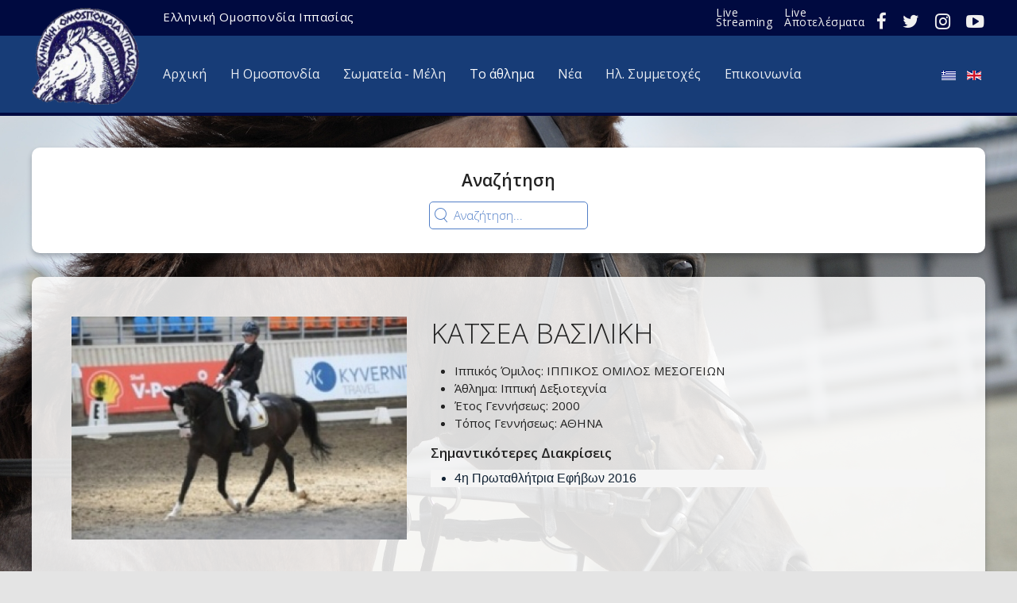

--- FILE ---
content_type: text/html; charset=utf-8
request_url: https://www.hef.gr/index.php/el/athlima/to-athlima/athletes/item/30-katsea-vasiliki
body_size: 7840
content:
<!DOCTYPE HTML>
<html prefix="og: http://ogp.me/ns#" lang="el-gr" dir="ltr"  data-config='{"twitter":0,"plusone":0,"facebook":0,"style":"blueberry"}'>

<head>
<meta charset="utf-8">
<meta http-equiv="X-UA-Compatible" content="IE=edge">
<meta name="viewport" content="width=device-width, initial-scale=1">
	<base href="https://www.hef.gr/index.php/el/athlima/to-athlima/athletes/item/30-katsea-vasiliki" />
	<meta name="keywords" content="ΕΛΛΗΝΙΚΗ ΟΜΟΣΠΟΝΔΙΑ ΙΠΠΑΣΙΑΣ,Ελλάδα,Ολυμπιακοί,Ιππικοί,όμιλοι,αγώνες,ιππασία,ομοσπονδία,Αθήνα,2004,σωματεία,διοργανώσεις,πρόγραμμα,αγωνιστικό,dressage,ιππική,δεξιοτεχνία,υπερπήδηση,εμποδίων,εμπόδια,τρίαθλο,διασυλλογικοί,πρωτάθλημα,κύπελλο,csio,cdi,balkans,βαλκανικοί" />
	<meta name="title" content="ΚΑΤΣΕΑ ΒΑΣΙΛΙΚΗ" />
	<meta property="og:url" content="https://www.hef.gr/index.php/el/athlima/to-athlima/athletes/item/30-katsea-vasiliki" />
	<meta property="og:title" content="ΚΑΤΣΕΑ ΒΑΣΙΛΙΚΗ" />
	<meta property="og:type" content="article" />
	<meta property="og:image" content="https://www.hef.gr/media/k2/items/cache/1c0ae2205709722b62e843abc0471a55_M.jpg" />
	<meta name="image" content="https://www.hef.gr/media/k2/items/cache/1c0ae2205709722b62e843abc0471a55_M.jpg" />
	<meta property="og:description" content=" " />
	<meta name="description" content=" " />
	<meta name="generator" content="Joomla! - Open Source Content Management" />
	<title>ΚΑΤΣΕΑ ΒΑΣΙΛΙΚΗ</title>
	<link href="/templates/yoo_monday/favicon.ico" rel="shortcut icon" type="image/vnd.microsoft.icon" />
	<link href="/media/k2/assets/css/magnific-popup.css?v2.7.1" rel="stylesheet" type="text/css" />
	<link href="/media/k2/assets/css/k2.fonts.css?v2.7.1" rel="stylesheet" type="text/css" />
	<link href="/components/com_k2/css/k2.css?v2.7.1" rel="stylesheet" type="text/css" />
	<link href="/media/system/css/modal.css" rel="stylesheet" type="text/css" />
	<link href="/media/com_attachments/css/attachments_hide.css" rel="stylesheet" type="text/css" />
	<link href="https://www.hef.gr/plugins/content/fastsocialshare/style/style.css" rel="stylesheet" type="text/css" />
	<link href="/media/mod_languages/css/template.css" rel="stylesheet" type="text/css" />
	<script src="/media/jui/js/jquery.min.js" type="text/javascript"></script>
	<script src="/media/jui/js/jquery-noconflict.js" type="text/javascript"></script>
	<script src="/media/jui/js/jquery-migrate.min.js" type="text/javascript"></script>
	<script src="/media/k2/assets/js/jquery.magnific-popup.min.js?v2.7.1" type="text/javascript"></script>
	<script src="/media/k2/assets/js/k2.frontend.js?v2.7.1&amp;sitepath=/" type="text/javascript"></script>
	<script src="/media/system/js/mootools-core.js" type="text/javascript"></script>
	<script src="/media/system/js/core.js" type="text/javascript"></script>
	<script src="/media/system/js/mootools-more.js" type="text/javascript"></script>
	<script src="/media/system/js/modal.js" type="text/javascript"></script>
	<script src="/media/com_attachments/js/attachments_refresh.js" type="text/javascript"></script>
	<script src="/media/jui/js/bootstrap.min.js" type="text/javascript"></script>
	<script src="/media/widgetkit/uikit2-934a5c7e.js" type="text/javascript"></script>
	<script src="/media/widgetkit/wk-scripts-eaf932a9.js" type="text/javascript"></script>
	<script type="text/javascript">

		jQuery(function($) {
			SqueezeBox.initialize({});
			SqueezeBox.assign($('a.modal').get(), {
				parse: 'rel'
			});
		});

		window.jModalClose = function () {
			SqueezeBox.close();
		};
		
		// Add extra modal close functionality for tinyMCE-based editors
		document.onreadystatechange = function () {
			if (document.readyState == 'interactive' && typeof tinyMCE != 'undefined' && tinyMCE)
			{
				if (typeof window.jModalClose_no_tinyMCE === 'undefined')
				{	
					window.jModalClose_no_tinyMCE = typeof(jModalClose) == 'function'  ?  jModalClose  :  false;
					
					jModalClose = function () {
						if (window.jModalClose_no_tinyMCE) window.jModalClose_no_tinyMCE.apply(this, arguments);
						tinyMCE.activeEditor.windowManager.close();
					};
				}
		
				if (typeof window.SqueezeBoxClose_no_tinyMCE === 'undefined')
				{
					if (typeof(SqueezeBox) == 'undefined')  SqueezeBox = {};
					window.SqueezeBoxClose_no_tinyMCE = typeof(SqueezeBox.close) == 'function'  ?  SqueezeBox.close  :  false;
		
					SqueezeBox.close = function () {
						if (window.SqueezeBoxClose_no_tinyMCE)  window.SqueezeBoxClose_no_tinyMCE.apply(this, arguments);
						tinyMCE.activeEditor.windowManager.close();
					};
				}
			}
		};
		
	</script>

<link rel="apple-touch-icon-precomposed" href="/templates/yoo_monday/apple_touch_icon.png">
<link rel="stylesheet" href="/templates/yoo_monday/styles/blueberry/css/bootstrap.css">
<link rel="stylesheet" href="/templates/yoo_monday/styles/blueberry/css/theme.css">
<link rel="stylesheet" href="/templates/yoo_monday/css/custom.css">
<script src="/templates/yoo_monday/warp/vendor/uikit/js/uikit.js"></script>
<script src="/templates/yoo_monday/warp/vendor/uikit/js/components/autocomplete.js"></script>
<script src="/templates/yoo_monday/warp/vendor/uikit/js/components/search.js"></script>
<script src="/templates/yoo_monday/warp/vendor/uikit/js/components/tooltip.js"></script>
<script src="/templates/yoo_monday/warp/vendor/uikit/js/components/sticky.js"></script>
<script src="/templates/yoo_monday/warp/js/social.js"></script>
<script src="/templates/yoo_monday/js/theme.js"></script>
<!-- Google Tag Manager -->
<script>(function(w,d,s,l,i){w[l]=w[l]||[];w[l].push({'gtm.start':
new Date().getTime(),event:'gtm.js'});var f=d.getElementsByTagName(s)[0],
j=d.createElement(s),dl=l!='dataLayer'?'&l='+l:'';j.async=true;j.src=
'https://www.googletagmanager.com/gtm.js?id='+i+dl;f.parentNode.insertBefore(j,f);
})(window,document,'script','dataLayer','GTM-NGBGFGK');</script>
<!-- End Google Tag Manager -->
  <script>
  (function(i,s,o,g,r,a,m){i['GoogleAnalyticsObject']=r;i[r]=i[r]||function(){
  (i[r].q=i[r].q||[]).push(arguments)},i[r].l=1*new Date();a=s.createElement(o),
  m=s.getElementsByTagName(o)[0];a.async=1;a.src=g;m.parentNode.insertBefore(a,m)
  })(window,document,'script','https://www.google-analytics.com/analytics.js','ga');

  ga('create', 'UA-98118693-1', 'auto');
  ga('send', 'pageview');

</script>
</head>

<body class="tm-noblog">
<!-- Google Tag Manager (noscript) -->
<noscript><iframe src="https://www.googletagmanager.com/ns.html?id=GTM-NGBGFGK"
height="0" width="0" style="display:none;visibility:hidden"></iframe></noscript>
<!-- End Google Tag Manager (noscript) -->
        <div class="tm-toolbar uk-visible-large">
        <div class="uk-container uk-container-center uk-clearfix">

                        <div class="uk-float-left"><div class="uk-panel">
	<p class="p1"><span class="s1">Ελληνική Ομοσπονδία Ιππασίας</span></p></div></div>
            
                        <div class="uk-float-right"><div class="uk-panel">
	<div>
  
 <!-- <div class="ext-links"> <a href="http://live.hef.gr/live_streaming.php" target="_blank">Live<br>Streaming</a></div>
  <div class="ext-links"> <a href="https://www.youtube.com/channel/UCicfYAUXwtO9hKNsHNmVTHQ" target="_blank">Live<br>Streaming</a></div>-->
  <div class="ext-links"> <a href="https://www.hef.gr/index.php/el/live-streaming-gr">Live<br>Streaming</a></div>
  <div class="ext-links"><a href="http://live.hef.gr/" target="_blank">Live<br>Αποτελέσματα</a></div>
  <div class="social-top">
    
  <a href="https://www.facebook.com/hefofficial"  target="_blank" class="uk-margin-right uk-icon-hover uk-icon-small uk-icon-facebook"></a>
    <a href="https://twitter.com/HefPress" target="_blank" class="uk-margin-right uk-icon-small uk-icon-hover uk-icon-twitter"></a>
    <a href="https://www.instagram.com/hef2017" target="_blank" class="uk-margin-right  uk-icon-small uk-icon-hover uk-icon-instagram"></a>
  	<a href="https://www.youtube.com/@hellenicequestrian" target="_blank" class="uk-icon-small uk-icon-hover uk-icon-youtube-play"></a>
  </div>
</div></div></div>
                    </div>
    </div>
    
        <div class="tm-navbar"  >

        <div class="uk-navbar">
    <div class="tm-headerbar tm-headerbar-default uk-container uk-container-center uk-flex uk-flex-space-between">
        <div class="uk-flex uk-flex-middle">

                        <a class="tm-logo uk-visible-large" href="https://www.hef.gr">
	<img src="/images/logo_greek.png" width="135px"></a>
            
                        <a class="tm-logo-small uk-hidden-large" href="https://www.hef.gr">
	<img src="/images/logo_greek.png" width="100px" class="uk-responsive-height"></a>
            
                        <nav class="uk-visible-large">
                <ul class="uk-navbar-nav uk-hidden-small">
<li><a href="/index.php/el/">Αρχική</a></li><li class="uk-parent" data-uk-dropdown="{'preventflip':'y'}" aria-haspopup="true" aria-expanded="false"><a href="#">Η Ομοσπονδία</a>
<div class="uk-dropdown uk-dropdown-navbar uk-dropdown-width-2" style="min-width: 700px; max-width: 700px; width:350px;"><div class="uk-grid uk-dropdown-grid"><div class="uk-width-1-2"><ul class="uk-nav uk-nav-navbar"><li><a href="/index.php/el/omospondia/dioikitiko-sumboulio">Διοικητικό Συμβούλιο</a></li><li><a href="/index.php/el/omospondia/apofaseis-ds-gs">Αποφάσεις ΔΣ/ΓΣ</a></li><li><a href="/index.php/el/omospondia/oikonomika-stoixeia">Οικονομικά Στοιχεία</a></li><li><a href="/index.php/el/omospondia/epitropes">Επιτροπές</a></li></ul></div><div class="uk-width-1-2"><ul class="uk-nav uk-nav-navbar"><li><a href="/index.php/el/omospondia/stelexi-eoi">Στελέχη ΕΟΙ</a></li><li><a href="/index.php/el/omospondia/ekdosi-deltiwn">Έκδοση Δελτίων Αθλητών &amp; Αλόγων</a></li><li><a href="/index.php/el/omospondia/katastatiko-kanonismoi-nomothesia">Καταστατικό / Κανονισμοί / Νομοθεσία</a></li><li><a href="/index.php/el/omospondia/o-i-k-markopoulou">Ο.Ι.Κ. Μαρκόπουλου</a></li></ul></div></div></div></li><li class="uk-parent" data-uk-dropdown="{'preventflip':'y'}" aria-haspopup="true" aria-expanded="false"><a href="#">Σωματεία - Μέλη</a>
<div class="uk-dropdown uk-dropdown-navbar uk-dropdown-width-2" style="min-width: 700px; max-width: 700px; width:350px;"><div class="uk-grid uk-dropdown-grid"><div class="uk-width-1-2"><ul class="uk-nav uk-nav-navbar"><li><a href="/index.php/el/swmateia-meli/ippika-swmateia">Ιππικά Σωματεία - Μέλη</a></li><li><a href="/index.php/el/swmateia-meli/eggrafi-swmateiwn">Εγγραφή Σωματείων</a></li><li><a href="/index.php/el/swmateia-meli/dikaiologitika-gia-epixorigisi-somateion-apo-tin-eoi">Δικαιολογητικά για επιχορήγηση σωματείων από την ΕΟΙ </a></li><li><a href="/index.php/el/swmateia-meli/dikaiologitika-gia-athlitiki-anagnorisi-ippikon-somateion">Δικαιολογητικά για αθλητική αναγνώριση Ιππικών σωματείων</a></li></ul></div><div class="uk-width-1-2"><ul class="uk-nav uk-nav-navbar"><li><a href="/index.php/el/swmateia-meli/taksinomisi-fix-metaforas-ippon">Ταξινόμηση ΦΙΧ Μεταφοράς ίππων</a></li><li><a href="https://hef.gr/images/pdf/timokatalogos-2026.pdf">Συνδρομές Ομίλων - Αθλητών - Ίππων</a></li><li><a href="/index.php/el/swmateia-meli/egkekrimenes-texnikes-prodiagrafes-egkatastaseon">Εγκεκριμένες Τεχνικές Προδιαγραφές Εγκαταστάσεων</a></li></ul></div></div></div></li><li class="uk-parent uk-active" data-uk-dropdown="{'preventflip':'y'}" aria-haspopup="true" aria-expanded="false"><a href="#">Το άθλημα</a>
<div class="uk-dropdown uk-dropdown-navbar uk-dropdown-width-2" style="min-width: 500px; max-width: 500px; width:250px;"><div class="uk-grid uk-dropdown-grid"><div class="uk-width-1-2"><ul class="uk-nav uk-nav-navbar"><li class="uk-parent uk-active uk-nav-header">Το άθλημα
<ul class="uk-nav-sub"><li><a href="/index.php/el/athlima/to-athlima/istoria">Ιστορία</a></li><li><a href="/index.php/el/athlima/to-athlima/simantikoteres-diakriseis">Σημαντικότερες Διακρίσεις</a></li><li class="uk-active"><a href="/index.php/el/athlima/to-athlima/athletes">Βιογραφικά αθλητών</a></li><li><a href="/index.php/el/athlima/to-athlima/krites-proponites-ktiniatroi">Κριτές / Προπονητές / Κτηνίατροι</a></li></ul></li></ul></div><div class="uk-width-1-2"><ul class="uk-nav uk-nav-navbar"><li class="uk-parent uk-nav-header">Αθλήματα
<ul class="uk-nav-sub"><li><a href="/index.php/el/athlima/athlimata/show-jumping">Υπερπήδηση Εμποδίων</a></li><li><a href="/index.php/el/athlima/athlimata/dressage">Ιππική Δεξιοτεχνία</a></li><li><a href="/index.php/el/athlima/athlimata/eventing">Ιππικό Τρίαθλο</a></li><li><a href="/index.php/el/athlima/athlimata/endurance">Ιππική Αντοχή</a></li><li><a href="/index.php/el/athlima/athlimata/driving">Αμαξοδήγηση</a></li><li><a href="/index.php/el/athlima/athlimata/therapeutic-riding">Θεραπευτική Ιππασία</a></li><li><a href="/index.php/el/athlima/athlimata/paradressage">Παρα Ντρεσάζ</a></li></ul></li></ul></div></div></div></li><li class="uk-parent" data-uk-dropdown="{'preventflip':'y'}" aria-haspopup="true" aria-expanded="false"><a href="#">Νέα</a>
<div class="uk-dropdown uk-dropdown-navbar uk-dropdown-width-1" style="min-width: 250px; max-width: 250px; width:250px;"><div class="uk-grid uk-dropdown-grid"><div class="uk-width-1-1"><ul class="uk-nav uk-nav-navbar"><li><a href="/lists/anaskopisi_21_24.pdf">Ανασκόπηση έτους</a></li><li><a href="/index.php/el/nea/deltia-typou">Δελτία Τύπου</a></li><li><a href="/index.php/el/nea/anakoinoseis">Ανακοινώσεις</a></li><li><a href="/index.php/el/nea/newsletters">Newsletters</a></li><li><a href="/index.php/el/nea/periodiko-tis-eoi">Περιοδικό της ΕΟΙ</a></li><li><a href="/index.php/el/nea/statistika-stoixeia">Στατιστικά Στοιχεία </a></li></ul></div></div></div></li><li><a href="http://clubs.hef.gr">Ηλ. Συμμετοχές</a></li><li><a href="/index.php/el/contact">Επικοινωνία</a></li></ul>            </nav>
                    </div>
                            <div class="uk-flex uk-flex-middle uk-flex-right">
                                        <div class="uk-visible-large">
                        <div class="mod-languages">

	<ul class="lang-inline">
						<li class="lang-active" dir="ltr">
			<a href="/index.php/el/athlima/to-athlima/athletes/item/30-katsea-vasiliki">
							<img src="/media/mod_languages/images/el_gr.gif" alt="Ελληνικά" title="Ελληνικά" />						</a>
			</li>
								<li class="" dir="ltr">
			<a href="/index.php/en/the-sport/the-sport/athletes">
							<img src="/media/mod_languages/images/en_gb.gif" alt="English" title="English" />						</a>
			</li>
				</ul>

</div>
                    </div>
                                    </div>

                                    <a href="#offcanvas" class="uk-navbar-toggle uk-hidden-large" data-uk-offcanvas></a>
                                </div>
</div>

    </div>
    	    <div class="uk-container uk-container-center">

        
        
        
        
                <div id="tm-main" class="uk-grid" data-uk-grid-match data-uk-grid-margin>

                        <div class="tm-main uk-width-large-1-1 uk-flex-order-last">

                                <section id="tm-main-top" class="tm-main-top uk-grid" data-uk-grid-match="{target:'> div > .uk-panel'}" data-uk-grid-margin>
<div class="uk-width-1-1"><div class="uk-panel uk-panel-box"><h3 class="uk-panel-title">Αναζήτηση</h3>
<form id="search-237-696ca5a63af86" class="uk-search" action="/index.php/el/athlima/to-athlima/athletes" method="post" data-uk-search="{'source': '/index.php/el/component/search/?tmpl=raw&amp;type=json&amp;ordering=&amp;searchphrase=all', 'param': 'searchword', 'msgResultsHeader': 'Αποτελέσματα Αναζήτησης', 'msgMoreResults': 'Περισσότερα αποτελέσματα', 'msgNoResults': 'Δεν υπάρχουν αποτελέσματα', flipDropdown: 1}">
	<input class="uk-search-field" type="text" name="searchword" placeholder="Αναζήτηση...">
	<input type="hidden" name="task"   value="search">
	<input type="hidden" name="option" value="com_search">
	<input type="hidden" name="Itemid" value="266">
</form>
</div></div>
                </section>
                
                                <main id="tm-content" class="tm-content">

                    
                    <div id="system-message-container">
</div>
<div class="uk-grid athlete-profile">
	<div class="uk-width-medium-2-5 athlete-photo">
		<a data-k2-modal="image" href="/media/k2/items/cache/1c0ae2205709722b62e843abc0471a55_M.jpg" title="ΚΑΤΣΕΑ ΒΑΣΙΛΙΚΗ">
			<img src="/media/k2/items/cache/1c0ae2205709722b62e843abc0471a55_L.jpg"/>
		</a>
	</div>
	<div class="uk-width-medium-3-5">
		<h2 class="athlete_name">
			ΚΑΤΣΕΑ ΒΑΣΙΛΙΚΗ		</h2>
					<div class="itemExtraFields athlete-details">
				<ul>
																		<li class="even typeTextfield group1">
																	<span class="itemExtraFieldsLabel">Ιππικός Όμιλος:</span>
									<span class="itemExtraFieldsValue">ΙΠΠΙΚΟΣ ΟΜΙΛΟΣ ΜΕΣΟΓΕΙΩΝ</span>
															</li>
																								<li class="odd typeMultipleSelect group1">
																	<span class="itemExtraFieldsLabel">Άθλημα:</span>
									<span class="itemExtraFieldsValue">Ιππική Δεξιοτεχνία</span>
															</li>
																								<li class="even typeTextfield group1">
																	<span class="itemExtraFieldsLabel">Έτος Γεννήσεως:</span>
									<span class="itemExtraFieldsValue">2000</span>
															</li>
																								<li class="odd typeTextfield group1">
																	<span class="itemExtraFieldsLabel">Τόπος Γεννήσεως:</span>
									<span class="itemExtraFieldsValue">ΑΘΗΝΑ</span>
															</li>
																										</ul>
			</div>
																																														<h6 class="diakriseis">Σημαντικότερες Διακρίσεις</h6>
						<div class="itemExtraFieldsValue"><ul style="color: #112233; font-family: 'Times New Roman'; font-size: medium; background-color: #f5f5f5;">
<li><span class="Distinctions" style="font-family: Calibri, Arial, Tahoma;">4&eta; &Pi;&rho;&omega;&tau;&alpha;&theta;&lambda;ή&tau;&rho;&iota;&alpha; &Epsilon;&phi;ή&beta;&omega;&nu; 2016</span></li>
</ul></div>
												
	</div>
</div>	

<!-- JoomlaWorks "K2" (v2.7.1) | Learn more about K2 at http://getk2.org -->


                </main>
                
                
            </div>
            
                                    
        </div>
        
        
        
        
                    <section id="tm-bottom-d" class="tm-bottom-d uk-grid" data-uk-grid-match="{target:'> div > .uk-panel'}" data-uk-grid-margin>
<div class="uk-width-1-1"><div class="uk-panel uk-panel-box  sponsors">
	<h3 class="uk-panel-title">ΕΘΝΙΚΟΣ ΧΟΡΗΓΟΣ</h3>

<div data-uk-slideset="{autoplayInterval: 3000,default: 2,medium: 2}">

    
    <div class="uk-slidenav-position uk-margin">

        <ul class="uk-slideset uk-grid uk-grid-match uk-flex-center uk-grid-width-1-2 uk-grid-width-medium-1-2">
        
            <li>

                <div class="uk-panel uk-text-center">

                                        <a class="uk-position-cover uk-position-z-index" href="https://www.metka.com/en" target="_blank"></a>
                    
                    
                                        <div class="uk-text-center uk-panel-teaser"><img src="/media/widgetkit/mitilineos-a824c98751aca48a3c7e5d1eae0ce5ed.jpg" alt="Metka" width="200"></div>
                    
                    
                    
                    
                    
                    
                </div>

            </li>

        
            <li>

                <div class="uk-panel uk-text-center">

                                        <a class="uk-position-cover uk-position-z-index" href="https://www.protergia.gr/" target="_blank"></a>
                    
                    
                                        <div class="uk-text-center uk-panel-teaser"><img src="/media/widgetkit/protergia-37d6156cdfaacf9ee30a8c305aa2fc62.jpg" alt="Protergia" width="200"></div>
                    
                    
                    
                    
                    
                    
                </div>

            </li>

                </ul>

        
    </div>

    
    
    
</div>

<h3 class="uk-panel-title">ΧΟΡΗΓΟΣ ΕΠΙΚΟΙΝΩΝΙΑΣ</h3>

<div data-uk-slideset="{autoplayInterval: 3000,default: 1,medium: 1}">

    
    <div class="uk-slidenav-position uk-margin">

        <ul class="uk-slideset uk-grid uk-grid-match uk-flex-center uk-grid-width-1-1 uk-grid-width-medium-1-1">
        
            <li>

                <div class="uk-panel uk-text-center">

                                        <a class="uk-position-cover uk-position-z-index" href="https://www.ert.gr/" target="_blank"></a>
                    
                    
                                        <div class="uk-text-center uk-panel-teaser"><img src="/media/widgetkit/ert-logo-405261f9a1dbc8e2a91d15012faf993e.jpg" alt="Metka" width="200"></div>
                    
                    
                    
                    
                    
                    
                </div>

            </li>

                </ul>

        
    </div>

    
    
    
</div>

<h3 class="uk-panel-title">ΧΟΡΗΓΟΙ ΥΠΟΣΤΗΡΙΞΗΣ &amp; ΕΠΙΚΟΙΝΩΝΙΑΣ</h3>

<div data-uk-slideset="{autoplay: true ,autoplayInterval: 3000,default: 2,medium: 5}">

    
    <div class="uk-slidenav-position uk-margin">

        <ul class="uk-slideset uk-grid uk-grid-match uk-flex-center uk-grid-width-1-2 uk-grid-width-medium-1-5">
        
            <li>

                <div class="uk-panel uk-text-center">

                    
                    
                                        <div class="uk-text-center uk-panel-teaser"><img src="/images/sponsor/roumboulakis.jpg" alt="Roumboulakis"></div>
                    
                    
                    
                    
                    
                    
                </div>

            </li>

        
            <li>

                <div class="uk-panel uk-text-center">

                                        <a class="uk-position-cover uk-position-z-index" href="https://masazaki.gr" target="_blank"></a>
                    
                    
                                        <div class="uk-text-center uk-panel-teaser"><img src="/images/sponsor/masazaki.jpg" alt="Masazaki"></div>
                    
                    
                    
                    
                    
                    
                </div>

            </li>

        
            <li>

                <div class="uk-panel uk-text-center">

                                        <a class="uk-position-cover uk-position-z-index" href="https://arguspack.com/" target="_blank"></a>
                    
                    
                                        <div class="uk-text-center uk-panel-teaser"><img src="/images/sponsor/argus-pack.jpg" alt="Argus Pack"></div>
                    
                    
                    
                    
                    
                    
                </div>

            </li>

        
            <li>

                <div class="uk-panel uk-text-center">

                                        <a class="uk-position-cover uk-position-z-index" href="http://www.royalty-suites.gr/el" target="_blank"></a>
                    
                    
                                        <div class="uk-text-center uk-panel-teaser"><img src="/images/sponsor/royalty-hotels-suites.jpg" alt="Royalty Hotels &amp; Suites"></div>
                    
                    
                    
                    
                    
                    
                </div>

            </li>

        
            <li>

                <div class="uk-panel uk-text-center">

                                        <a class="uk-position-cover uk-position-z-index" href="http://connollyengland.com/" target="_blank"></a>
                    
                    
                                        <div class="uk-text-center uk-panel-teaser"><img src="/images/sponsor/connoly-logo.jpg" alt="Connoly"></div>
                    
                    
                    
                    
                    
                    
                </div>

            </li>

        
            <li>

                <div class="uk-panel uk-text-center">

                                        <a class="uk-position-cover uk-position-z-index" href="https://www.duxiana.com/" target="_blank"></a>
                    
                    
                                        <div class="uk-text-center uk-panel-teaser"><img src="/images/sponsor/duxiana.jpg" alt="Duxiana"></div>
                    
                    
                    
                    
                    
                    
                </div>

            </li>

        
            <li>

                <div class="uk-panel uk-text-center">

                                        <a class="uk-position-cover uk-position-z-index" href="http://www.superfast.com/" target="_blank"></a>
                    
                    
                                        <div class="uk-text-center uk-panel-teaser"><img src="/images/sponsor/superfast-ferries.jpg" alt="Superfastferries"></div>
                    
                    
                    
                    
                    
                    
                </div>

            </li>

        
            <li>

                <div class="uk-panel uk-text-center">

                                        <a class="uk-position-cover uk-position-z-index" href="http://www.hertz.gr/" target="_blank"></a>
                    
                    
                                        <div class="uk-text-center uk-panel-teaser"><img src="/images/sponsor/hertz-new-logo.jpg" alt="Hertz"></div>
                    
                    
                    
                    
                    
                    
                </div>

            </li>

        
            <li>

                <div class="uk-panel uk-text-center">

                                        <a class="uk-position-cover uk-position-z-index" href="http://www.luxury-sports.com" target="_blank"></a>
                    
                    
                                        <div class="uk-text-center uk-panel-teaser"><img src="/images/luxury-sports.jpg" alt="Luxury Sports"></div>
                    
                    
                    
                    
                    
                    
                </div>

            </li>

        
            <li>

                <div class="uk-panel uk-text-center">

                                        <a class="uk-position-cover uk-position-z-index" href="http://www.newalert.gr" target="_blank"></a>
                    
                    
                                        <div class="uk-text-center uk-panel-teaser"><img src="/images/sponsor/newsalert.jpg" alt="Newalert"></div>
                    
                    
                    
                    
                    
                    
                </div>

            </li>

        
            <li>

                <div class="uk-panel uk-text-center">

                                        <a class="uk-position-cover uk-position-z-index" href="https://www.iaso.gr/geniki-kliniki" target="_blank"></a>
                    
                    
                                        <div class="uk-text-center uk-panel-teaser"><img src="/images/sponsor/iasw-kliniki-logo.png" alt="ΙΑΣΩ Γενική Κλινική"></div>
                    
                    
                    
                    
                    
                    
                </div>

            </li>

        
            <li>

                <div class="uk-panel uk-text-center">

                                        <a class="uk-position-cover uk-position-z-index" href="http://photobit.net" target="_blank"></a>
                    
                    
                                        <div class="uk-text-center uk-panel-teaser"><img src="/images/sponsor/photobit.jpg" alt="Photobit"></div>
                    
                    
                    
                    
                    
                    
                </div>

            </li>

        
            <li>

                <div class="uk-panel uk-text-center">

                                        <a class="uk-position-cover uk-position-z-index" href="https://seventeencosmetics.com/en/" target="_blank"></a>
                    
                    
                                        <div class="uk-text-center uk-panel-teaser"><img src="/images/sponsor/seventeen.jpg" alt="Seven7een"></div>
                    
                    
                    
                    
                    
                    
                </div>

            </li>

        
            <li>

                <div class="uk-panel uk-text-center">

                                        <a class="uk-position-cover uk-position-z-index" href="https://www.clipmyhorse.tv/en_EU/" target="_blank"></a>
                    
                    
                                        <div class="uk-text-center uk-panel-teaser"><img src="/images/sponsor/clipmyhorse-logo.jpg" alt="ClipMyHorse"></div>
                    
                    
                    
                    
                    
                    
                </div>

            </li>

                </ul>

        
    </div>

    
        <ul class="uk-slideset-nav uk-dotnav uk-flex-center uk-margin-bottom-remove"></ul>
    
    
</div>
</div></div>
</section>
        
    </div>

        <div id="tm-block-footer" class=" uk-block-secondary tm-block-padding-large uk-block tm-block-footer-bg">
        <div class="uk-container uk-container-center">
            <section class=" tm-block-footer uk-grid uk-grid-small" data-uk-grid-match="{target:'> div > .uk-panel'}" data-uk-grid-margin>
<div class="uk-width-1-1"><div class="uk-panel">
	<div class="uk-grid">
  <div class="uk-width-1-3">
    <h6>Ελληνική Ομοσπονδία Ιππασίας</h6>
    <p>
      <strong>Διεύθυνση</strong><br>
      Ολυμπιακό Κέντρο Ιππασίας<br>Μαρκόπουλο Αττικής<br>
		Τ.Θ. 221 - Τ.Κ. 19003
    </p>
    
  </div>
  <div class="uk-width-1-3">
    <h6>Επικοινωνία</h6>
    <strong>Τηλέφωνα</strong>: 22990 49350,1<br>
	<strong>Fax</strong>: 22990 49617, 22990 49413<br>
	<strong>e-mails</strong>: <span id="cloak29c15ea87d456b0b8ac9e501d5d1ce56">Αυτή η διεύθυνση ηλεκτρονικού ταχυδρομείου προστατεύεται από τους αυτοματισμούς αποστολέων ανεπιθύμητων μηνυμάτων. Χρειάζεται να ενεργοποιήσετε τη JavaScript για να μπορέσετε να τη δείτε.</span><script type='text/javascript'>
				document.getElementById('cloak29c15ea87d456b0b8ac9e501d5d1ce56').innerHTML = '';
				var prefix = '&#109;a' + 'i&#108;' + '&#116;o';
				var path = 'hr' + 'ef' + '=';
				var addy29c15ea87d456b0b8ac9e501d5d1ce56 = 'h&#101;f' + '&#64;';
				addy29c15ea87d456b0b8ac9e501d5d1ce56 = addy29c15ea87d456b0b8ac9e501d5d1ce56 + 'h&#101;f' + '&#46;' + 'gr';
				var addy_text29c15ea87d456b0b8ac9e501d5d1ce56 = 'h&#101;f' + '&#64;' + 'h&#101;f' + '&#46;' + 'gr';document.getElementById('cloak29c15ea87d456b0b8ac9e501d5d1ce56').innerHTML += '<a ' + path + '\'' + prefix + ':' + addy29c15ea87d456b0b8ac9e501d5d1ce56 + '\'>'+addy_text29c15ea87d456b0b8ac9e501d5d1ce56+'<\/a>';
		</script>, <span id="cloak6c13523ee57253016a1f012017192ac1">Αυτή η διεύθυνση ηλεκτρονικού ταχυδρομείου προστατεύεται από τους αυτοματισμούς αποστολέων ανεπιθύμητων μηνυμάτων. Χρειάζεται να ενεργοποιήσετε τη JavaScript για να μπορέσετε να τη δείτε.</span><script type='text/javascript'>
				document.getElementById('cloak6c13523ee57253016a1f012017192ac1').innerHTML = '';
				var prefix = '&#109;a' + 'i&#108;' + '&#116;o';
				var path = 'hr' + 'ef' + '=';
				var addy6c13523ee57253016a1f012017192ac1 = 'pr&#101;ss' + '&#64;';
				addy6c13523ee57253016a1f012017192ac1 = addy6c13523ee57253016a1f012017192ac1 + 'h&#101;f' + '&#46;' + 'gr';
				var addy_text6c13523ee57253016a1f012017192ac1 = 'pr&#101;ss' + '&#64;' + 'h&#101;f' + '&#46;' + 'gr';document.getElementById('cloak6c13523ee57253016a1f012017192ac1').innerHTML += '<a ' + path + '\'' + prefix + ':' + addy6c13523ee57253016a1f012017192ac1 + '\'>'+addy_text6c13523ee57253016a1f012017192ac1+'<\/a>';
		</script>
 </div>
  <div class="uk-width-1-3 uk-grid social-bottom">
    <div class="uk-width-1-1"><h6 style="margin: 0 0 15px 0;">Ακολουθήστε μας</h6></div>
    <div class="uk-width-1-2">
    <p>
    	<a href="https://www.facebook.com/hefofficial" target="_blank"><i class="uk-icon-hover uk-icon-small uk-icon-facebook"></i></a>
    	<a href="https://twitter.com/HefPress" target="_blank"><i class="uk-icon-small uk-icon-hover uk-icon-twitter"></i></a>
    	<a href="https://www.instagram.com/hef2017" target="_blank"><i class="uk-icon-small uk-icon-hover uk-icon-instagram"></i></a>
      	<a href="https://www.youtube.com/@hellenicequestrian" target="_blank"><i class="uk-icon-small uk-icon-hover uk-icon-youtube-play"></i></a>
    </p>
    
  </div>
    <div class="uk-width-1-2">
    <a class="fei-logo" href="https://inside.fei.org/fei/cleansport" target="_blank"><img src="/images/logo-fei-new.png"></a>
  </div>
    <p class="uk-width-1-1">
     <a href="http://live.hef.gr/live_streaming.php" target="_blank">E.O.I. Live Streaming</a><br>
  		<a href="http://live.hef.gr/" target="_blank">E.O.I. Live Αποτελέσματα</a>
    </p>
  </div>
  
</div>
<p style="text-align:center;margin-top: 40px;">
  ©2017 Ελληνική Ομοσπονδία Ιππασίας<br><a href="http://web-idea.gr" target="_blank">Κατασκευή ιστοσελίδας: web-idea.gr</a>
</p>

</div></div>
</section>
        </div>
    </div>
    
    
    <script>  
jQuery(function($) {  
    //get hidden link and "click" it every x miliseconds  
    var autoplayer = $('#autoplayer'), interval;  
    if (autoplayer.length) {  
        interval = setInterval(function () {  
            autoplayer.trigger('click');  
        }, 5000);  
    }  
    //optional, stop autoplay on hover  
    $('[data-uk-tab], .uk-switcher').on('mouseenter', function () {  
        clearInterval(interval);  
    });
$('[data-uk-tab], .uk-switcher').on('mouseleave', function () {  
        interval = setInterval(function () {  
            autoplayer.trigger('click');  
        }, 5000);  
    });   
});  
</script>

        <div id="offcanvas" class="uk-offcanvas">
        <div class="uk-offcanvas-bar uk-offcanvas-bar-flip"><div class="uk-panel"><div class="mod-languages">

	<ul class="lang-inline">
						<li class="lang-active" dir="ltr">
			<a href="/index.php/el/athlima/to-athlima/athletes/item/30-katsea-vasiliki">
							<img src="/media/mod_languages/images/el_gr.gif" alt="Ελληνικά" title="Ελληνικά" />						</a>
			</li>
								<li class="" dir="ltr">
			<a href="/index.php/en/the-sport/the-sport/athletes">
							<img src="/media/mod_languages/images/en_gb.gif" alt="English" title="English" />						</a>
			</li>
				</ul>

</div>
</div>
<ul class="uk-nav uk-nav-offcanvas">
<li><a href="/index.php/el/">Αρχική</a></li><li class="uk-parent"><a href="#">Η Ομοσπονδία</a>
<ul class="uk-nav-sub"><li><a href="/index.php/el/omospondia/dioikitiko-sumboulio">Διοικητικό Συμβούλιο</a></li><li><a href="/index.php/el/omospondia/apofaseis-ds-gs">Αποφάσεις ΔΣ/ΓΣ</a></li><li><a href="/index.php/el/omospondia/oikonomika-stoixeia">Οικονομικά Στοιχεία</a></li><li><a href="/index.php/el/omospondia/epitropes">Επιτροπές</a></li><li><a href="/index.php/el/omospondia/stelexi-eoi">Στελέχη ΕΟΙ</a></li><li><a href="/index.php/el/omospondia/ekdosi-deltiwn">Έκδοση Δελτίων Αθλητών &amp; Αλόγων</a></li><li><a href="/index.php/el/omospondia/katastatiko-kanonismoi-nomothesia">Καταστατικό / Κανονισμοί / Νομοθεσία</a></li><li><a href="/index.php/el/omospondia/o-i-k-markopoulou">Ο.Ι.Κ. Μαρκόπουλου</a></li></ul></li><li class="uk-parent"><a href="#">Σωματεία - Μέλη</a>
<ul class="uk-nav-sub"><li><a href="/index.php/el/swmateia-meli/ippika-swmateia">Ιππικά Σωματεία - Μέλη</a></li><li><a href="/index.php/el/swmateia-meli/eggrafi-swmateiwn">Εγγραφή Σωματείων</a></li><li><a href="/index.php/el/swmateia-meli/dikaiologitika-gia-epixorigisi-somateion-apo-tin-eoi">Δικαιολογητικά για επιχορήγηση σωματείων από την ΕΟΙ </a></li><li><a href="/index.php/el/swmateia-meli/dikaiologitika-gia-athlitiki-anagnorisi-ippikon-somateion">Δικαιολογητικά για αθλητική αναγνώριση Ιππικών σωματείων</a></li><li><a href="/index.php/el/swmateia-meli/taksinomisi-fix-metaforas-ippon">Ταξινόμηση ΦΙΧ Μεταφοράς ίππων</a></li><li><a href="https://hef.gr/images/pdf/timokatalogos-2026.pdf">Συνδρομές Ομίλων - Αθλητών - Ίππων</a></li><li><a href="/index.php/el/swmateia-meli/egkekrimenes-texnikes-prodiagrafes-egkatastaseon">Εγκεκριμένες Τεχνικές Προδιαγραφές Εγκαταστάσεων</a></li></ul></li><li class="uk-parent uk-active"><a href="#">Το άθλημα</a>
<ul class="uk-nav-sub"><li class="uk-parent uk-active uk-nav-header">Το άθλημα
<ul><li><a href="/index.php/el/athlima/to-athlima/istoria">Ιστορία</a></li><li><a href="/index.php/el/athlima/to-athlima/simantikoteres-diakriseis">Σημαντικότερες Διακρίσεις</a></li><li class="uk-active"><a href="/index.php/el/athlima/to-athlima/athletes">Βιογραφικά αθλητών</a></li><li><a href="/index.php/el/athlima/to-athlima/krites-proponites-ktiniatroi">Κριτές / Προπονητές / Κτηνίατροι</a></li></ul></li><li class="uk-parent uk-nav-header">Αθλήματα
<ul><li><a href="/index.php/el/athlima/athlimata/show-jumping">Υπερπήδηση Εμποδίων</a></li><li><a href="/index.php/el/athlima/athlimata/dressage">Ιππική Δεξιοτεχνία</a></li><li><a href="/index.php/el/athlima/athlimata/eventing">Ιππικό Τρίαθλο</a></li><li><a href="/index.php/el/athlima/athlimata/endurance">Ιππική Αντοχή</a></li><li><a href="/index.php/el/athlima/athlimata/driving">Αμαξοδήγηση</a></li><li><a href="/index.php/el/athlima/athlimata/therapeutic-riding">Θεραπευτική Ιππασία</a></li><li><a href="/index.php/el/athlima/athlimata/paradressage">Παρα Ντρεσάζ</a></li></ul></li></ul></li><li class="uk-parent"><a href="#">Νέα</a>
<ul class="uk-nav-sub"><li><a href="/lists/anaskopisi_21_24.pdf">Ανασκόπηση έτους</a></li><li><a href="/index.php/el/nea/deltia-typou">Δελτία Τύπου</a></li><li><a href="/index.php/el/nea/anakoinoseis">Ανακοινώσεις</a></li><li><a href="/index.php/el/nea/newsletters">Newsletters</a></li><li><a href="/index.php/el/nea/periodiko-tis-eoi">Περιοδικό της ΕΟΙ</a></li><li><a href="/index.php/el/nea/statistika-stoixeia">Στατιστικά Στοιχεία </a></li></ul></li><li><a href="http://clubs.hef.gr">Ηλ. Συμμετοχές</a></li><li><a href="/index.php/el/contact">Επικοινωνία</a></li></ul></div>
    </div>
    
</body>
</html>


--- FILE ---
content_type: text/css
request_url: https://www.hef.gr/templates/yoo_monday/css/custom.css
body_size: 3797
content:
/* Copyright (C) YOOtheme GmbH, YOOtheme Proprietary Use License (http://www.yootheme.com/license) */

/* ========================================================================
   Use this file to add custom CSS easily
 ========================================================================== */
 
 html{background:#e4e4e4 !important;    font-weight: 400;}
 h1, h2, h3, h4, h5, h6{font-family:'Open Sans';}
 body:not(.homepage) {background-image:url('../images/background.jpg');background-size:cover;background-repeat: no-repeat;background-attachment: fixed;}
 body.athens-csis2018 {background-image:url('../images/okimkerkida.jpg');background-size:cover;background-repeat: no-repeat;background-attachment: fixed;}
.uk-navbar {    color: #040b31;    background: #173C77;}
.tm-logo {    margin-top: -35px;    margin-bottom: 10px;}
.tm-navbar.uk-active .tm-logo {    margin-top: 10px;}
.tm-toolbar .uk-container {    padding-left: 195px;}
.tm-toolbar{color:#fff !important;letter-spacing: 0.6px;font-size: 15px;}
.tm-toolbar a {color: #f0f0f0;}
.uk-navbar-nav > li > a{padding: 0 15px;color: rgba(255,255,255,0.9)!Important;font-size:16px;    font-weight: 400;}
.tm-navbar .tm-logo {margin-right: 15px;}
.uk-navbar-nav > li.uk-active > a{	color: rgba(255,255,255,1)!Important;}
.tm-toolbar {	background: #000a40}
.tm-navbar.uk-active .tm-logo img {    width: 100px;}
#tm-block-footer{padding:40px 0 20px;}
#tm-block-footer a:hover{text-decoration:none!important;}
.tm-footer{background:#000831; color:#fff;}
.tm-footer a{color:#f0f0f0;}
#slideshow {margin-bottom:40px;}
body > .uk-sticky-placeholder{margin-bottom:0px!important;}
.tm-noblog .tm-content, .tm-isblog .tm-article.tm-article-box, .yoo-zoo .uk-article{background: rgba(255,255,255,0.85)!important;}
.slideshow-overlay{position:absolute;/*top:calc(50% - 65px);*/    margin-top: 15%;z-index:99;width: 100%;text-align: center;}
.custom-slideshow {display: inline-block}
.custom-slideshow a.btn{width:90%;}
.custom-slideshow a.btn-primary{background:#173C77;color:#fff;text-transform:uppercase!Important}
.custom-slideshow a.btn-primary:hover{background:#000a40;}
.sld-overlay{margin:0px; color:#fff;text-shadow: 4px 4px 5px rgba(0, 0, 0, 0.6);font-weight: 700; line-height:65px;font-size: 55px;}
.slideshow-buttons{margin:20px 0 0 0;}
.slideshow-buttons .uk-width-medium-1-3{padding:0 10px;}
@media (max-width:1100px){
	.sld-overlay{line-height:45px;font-size: 35px;}
	.custom-slideshow a.btn-primary{font-size:13px;line-height: 18px;}
	.slideshow-buttons .uk-width-medium-1-3{padding:0 5px;}
}

@media (max-width:768px){
	.sld-overlay{line-height:30px;font-size: 25px;}
	.slideshow-buttons .uk-width-medium-1-3{margin:5px 0;}
	.custom-slideshow a.btn-primary{width: 50%;line-height: 16px;}
}

@media (min-width:1100px){
	.uk-dotnav > * > * {width: 20px;    height: 20px;}}
.form-actions{background:transparent;}
#bfSubmitButton{text-transform:none!Important;background:#173C77;color:#fff;}
.bfQuickMode .icon-asterisk {font-size: 5px;}
.form-inline label {font-weight:bold;width:20%!important;}
.bfQuickMode input[type=text], .bfQuickMode textarea, .bfQuickMode select, .bfQuickMode .uneditable-input {max-width: 73%;}
.uk-button-primary {background-color: #173C77;text-transform:none!Important;}
.uk-button-primary {background-color: #173C77;text-transform:none!Important;}
.sponsors .uk-panel-teaser > div { border-radius: 0px; }
.social-bottom i{margin-right:5px;}
.social-bottom a{margin-right:10px;}
.uk-nav-header{text-transform:none!Important;padding: 0px;font-size: 100%;font-weight: normal;letter-spacing: inherit;}
.uk-nav.uk-nav-navbar .uk-nav-sub{padding:0px;}
.tm-article-image {border-radius: 10px 10px 0 0;}
.uk-accordion-title{margin-bottom: 15px;text-transform: none;letter-spacing: normal;    font-size: 16px;   line-height: 16px;border:0px;background:#173C77;color:#fff;    padding: 8px 30px}
.header-name, .header-club, .header-sport {background:#173C77;color:#fff;padding-top: 5px;padding-bottom: 5px;}
.name.uk-width-1-3, .club.uk-width-1-3, .sport.uk-width-1-3 {padding-top: 2px;padding-bottom: 2px;}
.athletes-list{margin:0px!important;}
.diakriseis{margin: 10px 0;font-weight: bold;}
h1.uk-article-title{font-size: 30px;line-height: 38px;}
.uk-panel-box .uk-panel-title{text-align:center;font-size: 21px;font-weight: 600;}
.tm-article .uk-panel-title{text-align:center;font-size: 21px;font-weight: 600;}
.uk-text-left .uk-panel-title{text-align:left;font-size: 15px;margin:0px;}
.uk-panel-space {padding: 20px;}
.uk-panel-space p {margin:0px;}
.fei-logo img {width:140px;}
#copyright-block{display:none;}
.store-locator-hidden{display:none;}
.datetd{width:50px;}
em {color: #222;}
.latestnews li{border-bottom:1px solid #999;padding:5px 0;}
.latestnews li .intro-text p{margin-bottom:0;}
.tm-sidebar-a .mod_events_table{width:100%!important;border: 0;}
.tm-sidebar-a .mod_events_td_daynoevents a, .tm-sidebar-a .mod_events_td_todaynoevents a{pointer-events: none;	cursor: default;}
.tm-sidebar-a .mod_events_td_daywithevents a:hover{color:#333;}
ul.latestnews{list-style:none;padding:0px;}
ul.latestnews .item-title{font-weight:bold; font-size:110%;}
.tm-sidebar-a  a.mod_events_daylink:visited {color: black;}
.mod_events_monthname td {background:#173C77;color:#fff;cursor:pointer}
.mod_events_monthname td.monthname {cursor:initial}
.mod_events_td_dayname .sunday{color:#fff;}
.mod_events_td_todaynoevents{background-color:#dee4f5;}
.mod_events_td_dayoutofmonth{background-color:#ddd;color:#333;}
.tm-sidebar-a .mod_events_table td{padding:5px 2px;font-weight: 600;}
.mod_events_dayname {background:#173C77;}
.mod_events_td_dayname{color:#fff}
.homepage main {padding: 30px;    background: #ffffff;    color: #222222;    overflow: hidden;    background: #ffffff none 0 0 repeat;    border-radius: 10px;    box-shadow: 0 4px 6px 0 rgba(37, 42, 52, 0.3);}
.tm-sidebar-a .uk-nav-side > li > a {background-color:#173C77;color:#fff !important;    padding: 4px 20px; margin: 4px 2px;}
.tm-sidebar-a .uk-nav-side > li > a:hover {background-color:#000a40;}
.athlimata .uk-overlay-panel h3{color:#fff !important;}
.athlimata .uk-overlay-background{background:rgba(0,0,0,0.3) !important;}
.uk-article-meta{margin:0px;color:#444;text-transform:none;letter-spacing: initial;}
#sl_search_container h5{float:left;margin-right:20px;margin-bottom: 0px;}
#catid{background:#fff;}
#locate_form{margin:0px;}
#map{width:66%!important}
#sl_sidebar{margin-left:0px;width:34%!important}
#sl_sidebar .result-container {background: rgba(255,255,255,0.8);}
.loc-name, .infoloc-name {font-size: 14px; line-height:18px}
.teleutaia-apotelesmata .mod_events_latest_first, .teleutaia-apotelesmata .mod_events_latest{border:0px;padding:15px 0;}
.teleutaia-apotelesmata .mod_events_latest_content{font-weight:bold;}
.teleutaia-apotelesmata .mod_events_latest_content a{color:#173C77;}
.jeventpage .contentheading{display:none;}
.jeventpage .new-navigation{display:none;}
.jeventpage .jev_evdt_title{text-align:center;}
.jeventpage .jev_eventdetails_body{display:none;}
 .jevbootstrap .label{   text-align: right;    display: table-cell;font-size: 90%;    background: none;    color: initial;    vertical-align: inherit;}
#jevents_body table td{width:50%;padding:0 10px}
img.uk-responsive-height {    max-height: 75px;}
.tm-toolbar .ext-links{font-size:14px;line-height:12px;display:inline-block;margin-right:10px;}
.tm-toolbar .social-top{display:inline-block;}
#tm-top-a {margin-top:30px;}
.sports-btn{text-transform:none;font-size:13px;    line-height: 18px;width:180px;margin:2px 0;background-color: #173C77; color: #fff !important;opacity:0.9;}
.sports-btn:hover{background-color: #000a40;}

.tm-tabs-monday .tm-overlay-content{	bottom: 0;    position: absolute;    left: 0;    right: 0;	padding:20px; background:rgba(255,255,255,0.8)}
.tm-tabs-monday .uk-margin-large-top {margin-top: 0px !important;    text-align: right;}
.tm-tabs-monday .uk-h5{line-height:40px;}
.uk-button-primary{line-height: 30px;min-height: 30px;}
.diorganwseis div {font-size:13px!important;}
.catname #title{display:none}
.event-details #category{display:none}
.event-details{margin-top:0px!important;}
.diorganwseis > .uk-grid {margin-top:5px;}
.diorganwseis .date {text-align:right}
.diorganwseis .date > div{background:#173C77; color:#fff;width: 100%;padding: 0 5px;float:right;}
.diorganwseis #title a{font-weight:bold;color:#222;}
.diorganwseis #category{color:#fff;padding:0 5px;}

#all-categories{display:none;}
.cat19 #category {background-color:#173c77;}
.cat18 #category {background-color:rgb(28, 166, 0);}
.cat17 #category {background-color:rgb(0, 128, 179);}
.cat16 #category {background-color:#D65600;}
.cat13 #category {background-color:#b0b100;}
.cat14 #category {background-color:#A100B3;}
.cat34 #category {background-color:#044929;}
.cat35 #category {background-color:#662B83;}
#jevents_body .ev_navigation{display:none;}
#jevents .jev_evdt table {margin:auto;}
.event-page-body h4{text-align:center;margin-bottom:30px;}
.event-page-body #title {text-align:center;}
.event-page-body #title a{font-size:20px; text-align:center;color:#222;}
.event-page-body #title a:hover{color:#999;}
.event-page-body #category{font-size:16px; text-align:center;margin-bottom:20px;}

@media (min-width: 768px){
	.tm-navbar {
		margin-bottom: 40px;
	}
}
@media (min-width: 1220px){
	.tm-block-footer-bg {
		margin-top: 30px;
	}
}
.control-group input, .control-group textarea{border-color:#666}
.uk-navbar-nav > li > a[href='#'] {cursor: pointer!important;}

ul.uk-pagination{background: rgba(255,255,255,0.85)!important;border-radius: 10px;margin: 25px 0 0;}
ul.uk-pagination  li span, ul.uk-pagination  li a{color: #666666!important;}

.uk-icon-button {width: 80px;height: 80px;line-height: 80px;color: #000831;    font-size: 40px;    border: 2px solid #000831;}
.uk-icon-button:hover, .uk-icon-button:focus {color: #173C77; border: 2px solid #173C77;}

ul.kanonismoi {list-style-type: none;padding:0px;}
ul.kanonismoi  li {width: 60%; text-align:center; margin:10px auto;text-transform: none;letter-spacing: normal;    font-size: 16px;   line-height: 20px;border:0px;background:#173C77;color:#fff;    padding: 8px 30px}
ul.kanonismoi  li a{color:#fff !important;}
ul.adeies {list-style-type: none;padding:0px;}
ul.adeies  li {width: 60%; text-align:center; margin:10px auto;text-transform: none;letter-spacing: normal;    font-size: 16px;   line-height: 20px;border:0px;background:#173C77;color:#fff;    padding: 8px 30px}
ul.adeies  li a{color:#fff !important;}
.tests-list {list-style-type: none;padding:0px;}
.tests-list  li {width: 60%; margin:10px auto;text-transform: none;letter-spacing: normal;    font-size: 16px;   line-height: 20px;border:0px;background:#173C77;color:#fff;    padding: 8px 30px}
.tests-list  li a{color:#fff !important;}

.kanonismoi .attachmentsList .at_filename, .prokirikseis .attachmentsList .at_filename {text-align:center;}
.kanonismoi .attachmentsList caption, .prokirikseis .attachmentsList caption {display:none;}
.kanonismoi .attachmentsList table, .prokirikseis .attachmentsList table {width:70%;margin:auto}
.kanonismoi .attachmentsList td, .prokirikseis .attachmentsList td {width:100%;padding:10px;}
.kanonismoi .attachmentsList tr.even td, .prokirikseis .attachmentsList tr.even td{background:rgba(23, 60, 119, 0.2)!important;}
.kanonismoi .attachmentsList tr.odd td, .prokirikseis .attachmentsList tr.odd td{background:rgba(255, 255, 255, 0.3)!important;}
.kanonismoi .attachmentsList tr, .prokirikseis .attachmentsList tr {background:transparent!important}
.kanonismoi .attachmentsList .at_icon, .prokirikseis .attachmentsList .at_icon {display:none;}
.kanonismoi .attachmentsList .at_description, .prokirikseis .attachmentsList .at_description {display:none;}
.kanonismoi .attachmentsList .at_url, .prokirikseis .attachmentsList .at_url {font-size: 16px;line-height: 20px;color:#333 !important}

ul.latestnews .item-title, ul.latestnews .intro-text{color:#333;}

.programma-etous .pastevent{display:none!important;}

.mod-languages a{color:#f3f3f3}
.empodia .date, .deksiotexnia .date, .antoxi .date, .amaxa .date, .athens-csis2018-events .date{width:100%!important}
.empodia .catname, .empodia .cat18, .empodia .cat17, .empodia .cat13{display:none;}
.deksiotexnia .catname, .deksiotexnia .cat18, .deksiotexnia .cat16, .deksiotexnia .cat13{display:none;}
.antoxi .catname, .antoxi .cat18, .antoxi .cat16, .antoxi .cat14, .antoxi .cat17{display:none;}
.amaxa .catname, .amaxa .cat13, .amaxa .cat16, .amaxa .cat14, .amaxa .cat17{display:none;}
.athens-csis2018-events .catname, .athens-csis2018-events .cat13, .athens-csis2018-events .cat16, .athens-csis2018-events .cat14, .athens-csis2018-events .cat17, .athens-csis2018-events .cat18,
 .athens-csis2018-events .cat26, .athens-csis2018-events .cat27, .athens-csis2018-events .cat28, .athens-csis2018-events .cat29, .athens-csis2018-events .cat30{display:none;}


.uk-offcanvas-bar > .uk-panel{margin:0px;}
.uk-nav.uk-nav-offcanvas > li.uk-active > a{color:#fff!important}

.mod_events_latest_date{font-weight:400;}

.product-field-display {margin-top:10px;}
.product-field-display input {
  border:2px solid #173C77;
}

span.addtocart-button span.addtocart-button, span.addtocart-button input.addtocart-button, span.addtocart-button input.notify-button
{
   margin-left: 0px;
   background: #173c77; 
   padding: 6px 64px;
   border: solid #000a40 1px;
   border-radius: 0px;
}
.vm-customfields-wrap,.productdetails-view .addtocart-bar {text-align:center;}
.orderby-displaynumber,
.quantity-box,.quantity-controls{display:none !important;}
.product-price {float:none;}
.spacer.product-container {    border: 0px solid #fff;}
.vm-details-button {margin-top:15px;}
.vm-details-button a{border-radius:0px;}

.riders .uk-panel {background:white; padding:20px;}
.customBtn{border-radius: 15px;padding: 0 10px;}
#tm-top-b .clockDiv{text-align:center;}
.uk-search:before{
	color:#527fc7;
}
.blogPage #tm-main-top .uk-width-1-1.uk-row-first,
.tm-noblog #tm-main-top .uk-width-1-1.uk-row-first{
	text-align:center;
}
.blogPage .uk-search-field ,
.tm-noblog .uk-search-field {
	border-radius: 5px;
    width: 200px;
    border: 1px solid #527fc7;
    color: #000;
}
.blogPage input[type="text"].uk-search-field::-webkit-input-placeholder,
.tm-noblog input[type="text"].uk-search-field::-webkit-input-placeholder{
	color: #527fc7;
}
.blogPage .uk-dropdown.uk-dropdown-flip.uk-dropdown-search,
.tm-noblog .uk-dropdown.uk-dropdown-flip.uk-dropdown-search{
	display:none;
}

.blueclockDiv {background-color:#003150;}

.filefield2.langGreek, 
.filefield4.langGreek, 
.filefield1.langEnglish, 
.filefield3.langEnglish {display:none !important;} 
.jev_evdt .param2 {text-align:center;}
.content-categoryprokirikseis .category.table a{font-size: 18px;font-weight: bold;}
@media (max-width: 768px){
	.container-iframe {
  		position: relative;
  		width: 100%;
  		overflow: hidden;
  		padding-top: 60%; /* 16:9 Aspect Ratio */
	}
  .responsive-iframe {
    	position: absolute;
    	top: 0;
    	left: 0;
    	bottom: 0;
    	right: 0;
    	width: 100%;
    	height: 100%;
    	border: none;
  }
}
.fastsocialshare_container.fastsocialshare-align-left {
  margin-top:40px;
}

--- FILE ---
content_type: text/plain
request_url: https://www.google-analytics.com/j/collect?v=1&_v=j102&a=2113121178&t=pageview&_s=1&dl=https%3A%2F%2Fwww.hef.gr%2Findex.php%2Fel%2Fathlima%2Fto-athlima%2Fathletes%2Fitem%2F30-katsea-vasiliki&ul=en-us%40posix&dt=%CE%9A%CE%91%CE%A4%CE%A3%CE%95%CE%91%20%CE%92%CE%91%CE%A3%CE%99%CE%9B%CE%99%CE%9A%CE%97&sr=1280x720&vp=1280x720&_u=IEBAAEABAAAAACAAI~&jid=1914577872&gjid=1072491616&cid=1542235687.1768727977&tid=UA-98118693-1&_gid=1801264614.1768727977&_r=1&_slc=1&z=1685451675
body_size: -448
content:
2,cG-1CX2PP7M7B